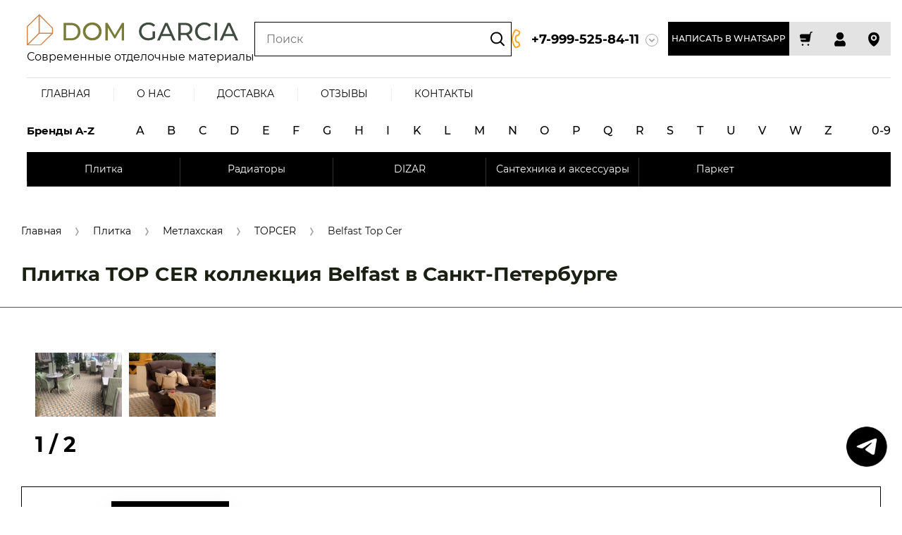

--- FILE ---
content_type: text/css
request_url: https://domgarcia.ru/t/images/__csspatch/4/patch.css
body_size: 5273
content:
html .shop2-product-amount button { text-shadow: rgb(0, 0, 0) 0px 1px 0px; }
html .shop2-product-amount button { color: rgb(255, 5, 5); }
html .shop2-product-amount button:hover { background-color: rgb(187, 47, 47); }
html .shop2-product-amount button:active { background-color: rgb(0, 0, 0); }
html .shop2-product-amount button:active { box-shadow: rgb(0, 0, 0) 0px 1px 1px 0px inset; }
html .shop2-product-actions dd { color: rgb(30, 97, 78); }
html .shop2-vendors .shop2-vendor { border-top-color: rgb(255, 255, 255); }
html .shop2-vendors .shop2-vendor { border-right-color: rgb(255, 255, 255); }
html .shop2-vendors .shop2-vendor { border-bottom-color: rgb(255, 255, 255); }
html .shop2-vendors .shop2-vendor { border-left-color: rgb(255, 255, 255); }
html .product-compare { border-top-color: rgb(0, 0, 0); }
html .amount-min { color: rgba(155, 155, 155, 0.46); }
html a { color: rgb(0, 0, 0); }
html a img { border-top-color: rgb(245, 166, 35); }
html a img { border-right-color: rgb(245, 166, 35); }
html a img { border-bottom-color: rgb(245, 166, 35); }
html a img { border-left-color: rgb(245, 166, 35); }
html .shop-product-btn { color: rgb(0, 0, 0); }
html .shop-product-btn { background-color: rgb(245, 166, 35); }
html .shop-product-btn { box-shadow: rgb(255, 255, 255) 0px 10px 25px; }
html .shop-product-btn:hover { background-color: rgb(245, 166, 35); }
html .shop-product-btn:active { color: rgb(255, 5, 5); }
html .shop-product-btn:active { background-color: rgb(255, 5, 5); }
html .shop-product-btn.buy::before { background-color: rgb(0, 0, 0); }
html body .product-compare.product-compare-added .compare_checkbox::before { background-image: url("./96cc79ec2809851c4da22b3759ad149c.svg"); }
html body .product-compare .compare_plus::before { background-image: url("./a025d952d5127affc685ad18da1e8bcd.svg"); }
html .gr-button-1 { background-color: rgb(0, 0, 0); }
html .gr-button-1 { box-shadow: rgba(155, 155, 155, 0.21) 0px 10px 25px; }
html .gr-button-1:hover { color: rgb(0, 0, 0); }
html .gr-button-1:hover { background-color: rgb(245, 166, 35); }
html .gr-button-1:active { background-color: rgb(74, 74, 74); }
html .gr-button-2 { color: rgb(0, 0, 0); }
html .gr-button-2 { box-shadow: rgb(0, 0, 0) 0px 0px 0px 1px inset; }
html .gr-button-2:hover { color: rgb(0, 0, 0); }
html .gr-button-2:hover { box-shadow: rgb(0, 0, 0) 0px 0px 0px 1px inset; }
html .gr-button-2:active { box-shadow: rgb(255, 255, 255) 0px 0px 0px 1px inset; }
html .gr-button-3 { color: rgb(0, 0, 0); }
html .gr-button-3 { background-color: rgb(245, 166, 35); }
html .gr-button-3 { box-shadow: rgb(255, 255, 255) 0px 10px 35px; }
html .gr-button-3:hover { background-color: rgb(245, 166, 35); }
html body .lSAction > a { background-color: rgb(0, 0, 0); }
html body .lSAction > a:hover { background-color: rgb(0, 0, 0); }
html a.shop2-btn { background-color: rgb(0, 0, 0); }
html .tpl-field button { background-color: rgb(0, 0, 0); }
html a.shop2-btn:hover { background-color: rgb(245, 166, 35); }
html .tpl-field button:hover { background-color: rgb(221, 144, 18); }
html .tpl-field input[type="text"] { box-shadow: rgba(78, 91, 71, 0.88) 0px 0px 0px 1px; }
html .shop-view.view-1 .shop-view__item { box-shadow: rgba(114, 138, 86, 0.56) 0px 0px 0px 1px inset; }
html .shop-view.view-1 .shop-view__item:hover { box-shadow: rgb(245, 166, 35) 0px 0px 0px 1px inset; }
@media (max-width: 767px) { html .shop-view.view-1 .shop-view__item.thumbs { background-image: url("./e28542a4f18b6b96a2fab09ae5c403e9.svg"); } }
html .shop-view.view-1 .shop-view__item.thumbs:hover { background-image: url("./c4af2eaa698a5e58bf78fd62e5ba9a47.svg"); }
html .shop-view.view-1 .shop-view__item.thumbs.active-view { background-image: url("./d02bb3099b904d0956829c48eef3cfbc.svg"); }
html .shop-view.view-1 .shop-view__item.simple { background-image: url("./11bee5cb21cdec4977171dec8a012815.svg"); }
@media (max-width: 767px) { html .shop-view.view-1 .shop-view__item.simple { background-image: url("./e37be71339513db3eea7c77035e7d1c1.svg"); } }
html .shop-view.view-1 .shop-view__item.simple:hover { background-image: url("./e37be71339513db3eea7c77035e7d1c1.svg"); }
html .shop-view.view-1 .shop-view__item.pricelist { background-image: url("./a709b31e9f16a8461ed9321ca39071c0.svg"); }
html .shop-view.view-1 .shop-view__item.pricelist:hover { background-image: url("./4addedae543f1e7c3bb853c33999a5c6.svg"); }
@media (max-width: 1260px) { html .sorting-panel-wrapper { border-bottom-color: rgb(0, 0, 0); } }
@media (max-width: 639px) { html .sorting-panel-wrapper { border-top-color: rgb(0, 0, 0); } }
@media (max-width: 639px) { html .sorting-panel-wrapper { border-bottom-color: rgb(0, 0, 0); } }
html .sorting-block .sorting-block__inner { box-shadow: rgba(78, 91, 71, 0.25) 0px 0px 0px 1px inset; }
@media (max-width: 639px) { html .shop-pagelist { border-bottom-color: rgb(245, 166, 35); } }
html .shop-pagelist__body { box-shadow: rgb(0, 0, 0) 0px 0px 0px 1px inset; }
html .shop-pagelist__body .page-num.active-num { color: rgb(0, 0, 0); }
html .shop-pagelist__body .page-num a { color: rgb(245, 166, 35); }
html .shop-pagelist__body .page-prev a { background-image: url("./68356a1f2c052c1ed3db506fd2fe210a.svg"); }
html .shop-pagelist__body .page-prev a { background-color: rgb(255, 255, 255); }
html .shop-pagelist__body .page-prev a:hover { color: rgb(0, 0, 0); }
html .shop-pagelist__body .page-prev a:hover { background-image: url("./bb9ae908e2d4994b0f9817182e00c812.svg"); }
html .shop-pagelist__body .page-prev a:active { background-image: url("./bb9ae908e2d4994b0f9817182e00c812.svg"); }
html .shop-pagelist__body .page-next a { color: rgb(255, 255, 255); }
html .shop-pagelist__body .page-next a { background-image: url("./8663923b2a1aa46f715a5aaa68381fe4.svg"); }
html .shop-pagelist__body .page-next a { background-color: rgb(255, 255, 255); }
html .shop-pagelist__body .page-next a:hover { background-image: url("./683ace67d85e9b2dc1e9d3b0eef99652.svg"); }
html .shop-pagelist__body .page-next a:hover { background-color: rgb(255, 255, 255); }
html .shop-pagelist__body .page-next a:active { background-color: rgb(255, 255, 255); }
html .search-form .input-from:hover .from_title { color: rgb(0, 0, 0); }
html .search-form .input-to:hover .to_title { color: rgb(0, 0, 0); }
html .search-form .input-from .from_title { color: rgb(0, 0, 0); }
html .search-form .input-to .to_title { color: rgb(0, 0, 0); }
html .search-form input:focus { color: rgb(0, 0, 0)!important; }
html .search-form input[type="text"] { color: rgb(0, 0, 0); }
html .search-form .gr-field-style select { color: rgb(0, 0, 0); }
html .search-form input[type="text"]:hover { color: rgb(0, 0, 0); }
html .search-form input[type="text"]:hover::-webkit-input-placeholder { color: rgb(0, 0, 0); }
html body .product-amount { box-shadow: rgb(0, 0, 0) 0px 0px 0px 1px inset; }
html body .product-amount .shop2-product-amount input { color: rgb(0, 0, 0); }
html body .product-amount .shop2-product-amount input:focus { color: rgb(0, 0, 0); }
html .shop2-product-params .param-item:nth-child(2n) { background-color: rgba(221, 144, 18, 0.15); }
html .shop2-product-params .param-title { color: rgb(0, 0, 0); }
html body .shop2-product-options .option-body a { border-bottom-color: rgb(245, 166, 35); }
html body .shop2-product-actions dl dt.gift-action + dd::before { background-color: rgb(255, 255, 255); }
html body .shop2-product-actions dl dd .name-action { color: rgb(0, 0, 0); }
html body .shop2-product-actions dl dd .desc-action { color: rgb(30, 97, 78); }
html .card-slider.horizontal .card-slider__image::before { background-image: linear-gradient(0deg, rgba(255, 255, 255, 0), rgba(255, 255, 255, 0)); }
html .kinds-block.collections_block { border-top-color: rgb(0, 0, 0); }
@media (max-width: 1260px) { html .kinds-block.collections_block .shop-product-btn::before { background-image: url("./a3dd61864bd70ded71469204f2a78c6a.svg"); } }
html .kinds-block .kinds-block__title { color: rgb(221, 144, 18); }
html .kinds-block .kind-item::before { box-shadow: rgb(255, 255, 255) 0px 0px 0px 1px inset; }
html .kinds-block .kind-image::before { background-image: linear-gradient(0deg, rgba(138, 128, 86, 0), rgba(0, 0, 0, 0)); }
html .kinds-block .quick-view-trigger { color: rgb(255, 255, 255); }
html .kinds-block .quick-view-trigger { background-color: rgb(0, 0, 0); }
html .kinds-block .quick-view-trigger { border-bottom-color: rgb(221, 144, 18); }
html .kinds-block .quick-view-trigger { border-left-color: rgb(221, 144, 18); }
html .kinds-block .quick-view-trigger { border-right-color: rgb(221, 144, 18); }
html .kinds-block .quick-view-trigger:hover { color: rgb(255, 255, 255); }
html .kinds-block .kind-additional::before { background-color: rgb(142, 126, 96); }
html .shop-product-data { box-shadow: rgb(227, 227, 227) 0px 0px 0px 1px inset; }
@media (max-width: 767px) { html .shop-product-data { border-top-color: rgb(255, 255, 255); } }
html .shop-product-data__nav { border-bottom-color: rgb(255, 255, 255); }
html .shop-product-data__nav li.r-tabs-state-active a { color: rgb(74, 74, 74); }
html .shop-product-data__nav li.r-tabs-state-active a::before { background-color: rgb(0, 0, 0); }
html .shop-product-data__nav li a { color: rgba(97, 175, 12, 0); }
@media (max-width: 767px) { html .shop-product-data__desc .desc-area { border-bottom-color: rgb(221, 144, 18); } }
html .product-list.thumbs .product-item::before { box-shadow: rgb(255, 255, 255) 0px 0px 0px 1px inset; }
html .product-list.thumbs .product-item:hover .gr-product-additional__options-btn { background-color: rgba(0, 0, 0, 0.82); }
html .product-list.thumbs .product-item .gr-product-image::before { background-image: linear-gradient(0deg, rgba(255, 255, 255, 0), rgba(227, 227, 227, 0)); }
html .product-list.thumbs .product-item .quick-view-trigger { color: rgb(255, 255, 255); }
html .product-list.thumbs .product-item .quick-view-trigger { background-color: rgba(119, 106, 106, 0.36); }
html .product-list.thumbs .product-item .quick-view-trigger { border-bottom-color: rgb(0, 0, 0); }
html .product-list.thumbs .product-item .quick-view-trigger { border-left-color: rgb(0, 0, 0); }
html .product-list.thumbs .product-item .quick-view-trigger { border-right-color: rgb(0, 0, 0); }
html .product-list.thumbs .product-item .quick-view-trigger:hover { color: rgb(255, 255, 255); }
html .product-list.thumbs .product-item .gr-product-name a:hover { border-bottom-color: rgb(245, 166, 35); }
html .product-list.thumbs .product-item .gr-product-popup .shop2-product-options .option-body a { color: rgba(65, 117, 5, 0.82); }
html .product-list.thumbs .product-item .product-amount .shop2-product-amount { box-shadow: rgb(0, 0, 0) 0px 0px 0px 1px inset; }
@media (max-width: 1260px) { html .product-list.thumbs .product-item .shop-product-btn::before { background-image: url("./0ec72c035ec12a83922fff20982dd439.svg"); } }
html .product-list.thumbs .product-item .gr-product-additional { background-color: rgba(65, 117, 5, 0.27); }
html .product-list.thumbs .product-item .gr-product-additional::before { background-color: rgb(255, 255, 255); }
html .product-list.thumbs .product-item .gr-product-additional__options-btn { color: rgb(255, 255, 255); }
html .product-list.thumbs .product-item .gr-product-additional__options-btn { border-right-color: rgb(255, 255, 255); }
html .product-list.thumbs .product-item .gr-product-additional__options-btn:hover { color: rgb(255, 255, 255); }
html .product-list.thumbs .product-item .gr-product-additional__amount .gr-has-amount { color: rgba(255, 255, 255, 0); }
html .product-list.thumbs .product-item .gr-product-additional__amount .gr-has-amount.pre_order span::before { background-color: rgb(255, 255, 255); }
html .product-list.thumbs .product-item .gr-product-additional__amount .gr-has-amount span::before { background-color: rgb(253, 253, 253); }
html .product-list.simple .product-item { box-shadow: rgb(245, 166, 35) 0px -1px 0px inset; }
html .product-list.simple .product-item .gr-product-image::before { background-image: linear-gradient(0deg, rgba(0, 0, 0, 0), rgba(255, 255, 255, 0.02)); }
html .product-list.simple .product-item .quick-view-trigger:hover { color: rgb(245, 166, 35); }
html .product-list.simple .product-item .gr-rating-block .product-article { color: rgb(0, 0, 0); }
html .product-list.simple .product-item .gr-rating-block .product-article span { color: rgb(0, 0, 0); }
html .product-list.simple .product-item .gr-options-show-btn.opened span { color: rgb(245, 166, 35); }
html .product-list.simple .product-item .gr-options-show-btn > span { color: rgb(245, 166, 35); }
html .product-list.simple .product-item .gr-options-show-btn > span:hover span { border-bottom-color: rgb(245, 166, 35); }
html .product-list.simple .product-item .shop2-product-options .option-body a { color: rgb(245, 166, 35); }
html .product-list.simple .product-item .gr-has-amount { color: rgb(255, 255, 255); }
html .product-list.simple .product-item .gr-has-amount span::before { background-color: rgb(255, 255, 255); }
@media (max-width: 639px) { html .product-list.simple .product-item .shop-product-btn::before { background-image: url("./a3dd61864bd70ded71469204f2a78c6a.svg"); } }
html .product-list.list .product-item { box-shadow: rgba(65, 117, 5, 0.82) 0px -1px 0px inset; }
html .product-list.list .product-item .gr-rating-block .product-article { color: rgb(208, 2, 27); }
html .product-list.list .product-item .gr-options-show-btn.opened span { color: rgb(245, 166, 35); }
html .product-list.list .product-item .gr-options-show-btn > span { color: rgb(245, 166, 35); }
html .product-list.list .product-item .gr-options-show-btn > span::before { box-shadow: rgb(245, 166, 35) 0px 0px 0px 1px inset; }
html .product-list.list .product-item .shop2-product-options .option-body a { color: rgb(245, 166, 35); }
html .product-list.list .product-item .gr-has-amount { color: rgba(19, 18, 18, 0); }
html .product-list.list .product-item .gr-has-amount span::before { background-color: rgb(65, 117, 5); }
html .card-page .card-top .shop2-product-navigation a { color: rgb(0, 0, 0); }
html .card-page .card-top .shop2-product-navigation a::before { box-shadow: rgb(0, 0, 0) 0px 0px 0px 1px inset; }
html .card-page .card-top .card-top-btns__pluso-btn { box-shadow: rgb(255, 255, 255) 0px 0px 0px 1px inset; }
html .card-page .card-top .card-top-btns__pluso-btn { background-image: url("./830b6a374a02289a57f4e05ffc564c80.svg"); }
html .card-page .card-top .card-top-btns__pluso-btn:hover { background-image: url("./c3280f2c2456b08f8b9daf2c46de5c36.svg"); }
html .card-page .card-top .card-top-btns__pluso-btn:hover { background-color: rgb(245, 166, 35); }
html .card-page .card-top .card-top-btns .product-compare .compare_plus { box-shadow: rgb(0, 0, 0) 0px 0px 0px 1px inset; }
html .card-page .shop2-product__left .gr-vendor-name a { color: rgb(221, 144, 18); }
html .card-page .shop2-product__left .gr-vendor-name a:hover { border-bottom-color: rgb(245, 166, 35); }
html .card-page .shop2-product__left .shop2-product-options .option-item { border-bottom-color: rgb(0, 0, 0); }
html .card-page .shop2-product__left .shop2-product-options .option-title { color: rgba(42, 46, 41, 0.88); }
html .card-page .form-additional__body { background-color: rgb(255, 255, 255); }
html .card-page .form-additional__amount .product-amount .shop2-product-amount { box-shadow: rgb(74, 74, 74) 0px 0px 0px 1px inset; }
html .card-page .form-additional__amount .gr-has-amount { color: rgba(19, 18, 18, 0); }
html .card-page .form-additional__amount .gr-has-amount.pre_order span::before { background-color: rgba(14, 171, 77, 0); }
html .card-page .form-additional__amount .gr-has-amount span::before { background-color: rgba(27, 212, 201, 0); }
html .card-page .form-additional .shop2-product-article { color: rgb(0, 0, 0); }
html .card-page .form-additional .shop2-product-article span { color: rgb(0, 0, 0); }
html .main-blocks .main-text__title { color: rgb(245, 166, 35); }
html body { color: rgb(0, 0, 0); }
html h1 { color: rgb(27, 32, 21); }
html .site-path { color: rgb(19, 18, 18); }
html .site-path a { color: rgb(0, 0, 0); }
html .site-path a:hover { color: rgb(178, 117, 17); }
html .site.inner_page .site__wrapper .site-folders { background-color: rgb(255, 255, 255); }
html .site.inner_page .site-header { box-shadow: rgba(78, 91, 71, 0.88) 0px 1px 0px; }
html .compact-panel__search:hover { background-color: rgb(0, 0, 0); }
html .compact-panel__burger:hover { background-color: rgba(65, 117, 5, 0.82); }
html .compact-panel__filter:hover { background-color: rgb(245, 166, 35); }
html .compact-panel__filter::before { background-image: url("./2a2b87419642dd4ea0e6d6ce59fa326f.svg"); }
html .burger-block__title { color: rgb(65, 117, 5); }
html .left-panel .search-block__input { color: rgb(0, 0, 0); }
html .left-panel .left-folders__title { color: rgb(114, 138, 86); }
html .left-panel .left-folders .panel-folders li a { color: rgb(0, 0, 0); }
html .left-panel .left-folders .panel-folders li a:hover { color: rgb(245, 166, 35); }
html .site-header__right .compare-block__amount { background-color: rgb(245, 166, 35); }
html .site-header .site-info__desc { color: rgb(0, 0, 0); }
html .site-header .menu-popup-btn { color: rgb(245, 166, 35); }
html .site-header .menu-popup-btn::before { box-shadow: rgb(0, 0, 0) 0px 0px 0px 1px inset; }
html .site-header .menu-popup-btn::before { background-image: url("./8dd33760b6ded06ddd2c3af915f38fe8.svg"); }
html .site-header .menu-popup-btn.opened::before { background-image: url("./5d2847e7df82d6e4027ef4c62af06085.svg"); }
html .site-header .phones-block__top::before { background-image: url("./b8c3b2f8a87c58e2ab971c4a99cd45ec.svg"); }
html .site-header .phones-block__subtitle { color: rgb(0, 0, 0); }
html .site-header .phones-block__number a { color: rgb(0, 0, 0); }
html .site-header .cabinet-block__btn { color: rgb(255, 255, 255); }
html .site-header .cabinet-block__btn:hover { color: rgb(255, 255, 255); }
html .site-header .cabinet-block__btn:hover::before { background-image: url("./a840681da2e701eee68393a13329659f.svg"); }
html .site-header .cabinet-block__btn::before { background-image: url("./a840681da2e701eee68393a13329659f.svg"); }
html .site-header .cart-block__amount { background-color: rgb(255, 5, 5); }
html .site-header .top-menu > li.flexMenu-viewMore > ul li a { color: rgb(0, 0, 0); }
html .site-header .top-menu > li > a { color: rgb(0, 0, 0); }
html .site-header .top-menu > li > a:hover { color: rgb(245, 166, 35); }
html .site-header .desktop-menu::before { background-color: rgb(255, 255, 255); }
html .site-header .desktop-menu > li > a { color: rgb(0, 0, 0); }
html .site-main__top { box-shadow: rgb(78, 91, 71) 0px 1px 0px; }
html .inner-folders__list li a { border-bottom-color: rgb(0, 0, 0); }
html .inner-folders__list li a:hover { border-bottom-color: rgb(0, 0, 0); }
html .site-folders { background-color: rgb(255, 255, 255); }
html .site-folders__item::before { background-image: linear-gradient(0deg, rgba(255, 255, 255, 0), rgba(255, 255, 255, 0)); }
html .site-folders__item::after { background-image: linear-gradient(0deg, rgba(255, 255, 255, 0), rgba(0, 0, 0, 0)); }
html .advantages__btn a { box-shadow: rgb(255, 255, 255) 0px 0px 0px 1px inset; }
html .vendors-block__btn { border-top-color: rgb(0, 0, 0); }
html .vendors-block__btn { border-bottom-color: rgb(0, 0, 0); }
html .vendors-block__btn span { color: rgb(0, 0, 0); }
html .vendors-block__btn span:hover::before { background-image: url("./9ef1ab873ce35178175df4b8a8c63c26.svg"); }
html .vendors-block__btn span::before { box-shadow: rgb(0, 0, 0) 0px 0px 0px 1px inset; }
html .vendors-block__btn span::before { background-image: url("./2a5ca763d3bde38a8ba331af63e4ecb1.svg"); }
html .actions-block__flag { background-color: rgb(4, 32, 15); }
html .reviews-block__header { color: rgb(245, 166, 35); }
html .reviews-block__btn a { color: rgb(221, 144, 18); }
html .reviews-block__btn a::before { box-shadow: rgb(221, 144, 18) 0px 0px 0px 1px inset; }
html .reviews-block__text { color: rgb(0, 0, 0); }
html .help-block { background-color: rgba(245, 166, 35, 0); }
html .help-block__title { color: rgb(0, 0, 0); }
html .site-footer__inner { background-color: rgb(245, 166, 35); }
html .site-footer .footer-top .footer-menu__title { color: rgb(0, 0, 0); }
html .site-footer .footer-top .footer-menu .bottom-menu > li > a { color: rgb(0, 0, 0); }
html .product-quick-view .card-page .shop2-product .gr-vendor-name a { color: rgb(245, 166, 35); }
html .fixed-cart-panel { background-color: rgba(65, 117, 5, 0.19); }
html .fixed-cart-panel { box-shadow: rgba(65, 117, 5, 0) 0px 10px 18px; }
html .left-folders.left_folders_upd li.has > a ins::before { background-image: url("./0f98ab930683c26e0795bab80bc519bb.svg"); }
html .left-panel { box-shadow: rgb(0, 0, 0) 1px 0px 0px 0px; }
html .compact-panel { box-shadow: rgb(0, 0, 0) 1px 0px 0px 0px; }
html .inner-folders .inner-folders__list li { background-color: rgb(227, 227, 227); }
html .inner-folders .inner-folders__list li:hover { background-color: rgb(255, 255, 255); }
html #toTop { border-top-color: rgb(245, 166, 35); }
html #toTop { border-right-color: rgb(245, 166, 35); }
html #toTop { border-bottom-color: rgb(245, 166, 35); }
html #toTop { border-left-color: rgb(245, 166, 35); }
html #toTop { background-color: rgb(0, 0, 0); }
html #toTop { color: rgb(255, 255, 255); }
html .price-request { background-color: rgb(255, 255, 255); }
html .price-request { color: rgb(0, 0, 0); }
html .price-request:hover { background-color: rgb(245, 166, 35); }
html .footer_search { border-top-color: rgb(155, 155, 155); }
html .footer_search { border-right-color: rgb(155, 155, 155); }
html .footer_search { border-bottom-color: rgb(155, 155, 155); }
html .footer_search { border-left-color: rgb(155, 155, 155); }
html .footer_search { background-color: rgb(255, 255, 255); }
html .inner-folders__list li.img_kat a span { background-color: rgb(227, 227, 227); }
html .inner-folders__list li.img_kat:hover a span { background-color: rgb(227, 148, 18); }
html .site-header-brands { background-color: rgba(247, 245, 243, 0); }
html .site-header-brands.active { box-shadow: rgba(255, 255, 255, 0.97) 0px 70px 0px 10000px; }
html .top-brands-container { background-color: rgba(255, 255, 255, 0); }
html .top-brands-container { box-shadow: rgb(0, 0, 0) 0px 1px 0px inset; }
html .top-brands-container ul li a { color: rgb(0, 0, 0); }
@media (min-width: 1261px) { html .site-header .menu-popup-btn::before { border-top-color: rgb(221, 144, 18); } }
@media (min-width: 1261px) { html .site-header .menu-popup-btn::before { border-right-color: rgb(221, 144, 18); } }
@media (min-width: 1261px) { html .site-header .menu-popup-btn::before { border-bottom-color: rgb(221, 144, 18); } }
@media (min-width: 1261px) { html .site-header .menu-popup-btn::before { border-left-color: rgb(221, 144, 18); } }
@media (min-width: 1261px) { html .site-header .menu-popup-btn.opened { color: rgb(221, 144, 18); } }
@media (min-width: 1261px) { html .site-header .menu-popup-btn:hover { color: rgba(114, 138, 86, 0.9); } }
@media (min-width: 1261px) { html .site-header .menu-popup-btn:hover::before { border-top-color: rgb(255, 255, 255); } }
@media (min-width: 1261px) { html .site-header .menu-popup-btn:hover::before { border-right-color: rgb(255, 255, 255); } }
@media (min-width: 1261px) { html .site-header .menu-popup-btn:hover::before { border-bottom-color: rgb(255, 255, 255); } }
@media (min-width: 1261px) { html .site-header .menu-popup-btn:hover::before { border-left-color: rgb(255, 255, 255); } }
@media (min-width: 1261px) { html header .site-header__right .help-block__btn1:hover { background-color: rgb(245, 166, 35); } }
@media (min-width: 1261px) { html:root .compact-panel__search:hover { background-color: rgb(245, 166, 35); } }
@media (min-width: 1261px) { html:root .compact-panel__search:active { background-color: rgb(0, 0, 0); } }
@media (min-width: 1261px) { html header.site-header .site-header__right .phones-block:hover .phones-block__number a { color: rgb(245, 166, 35); } }
@media (min-width: 1261px) { html header.site-header .site-header__right .phones-block:hover .phones-block__top::before { background-image: url("./eec1d146b9bc9ee906c0401afaa58993.svg"); } }
@media (min-width: 1261px) { html:root .compact-panel__burger:hover { background-color: rgb(245, 166, 35); } }
@media (min-width: 1261px) { html:root .compact-panel__burger:active { background-color: rgb(245, 166, 35); } }
@media (min-width: 1261px) { html:root .compact-panel__filter:hover { background-color: rgb(245, 166, 35); } }
@media (min-width: 1261px) { html:root .left-panel .left-folders__title.active { color: rgb(227, 155, 32); } }
html .compact-panel__body .compare-block { background-image: url("./e4006475b10de4bf43822f5e0b5d36d4.svg"); }
html .compact-panel__body .compare-block:hover { background-image: url("./17f661842a5dec759fc82bcd727eea27.svg"); }
html .compact-panel__body .compare-block:hover { background-color: rgb(245, 166, 35); }
html .compact-panel__body .compare-block__amount { background-color: rgb(208, 2, 27); }
html .compact-panel__body .fixed-cart-block { background-image: url("./1873b86635b936e96de5fc462c91049f.svg"); }
html .compact-panel__body .fixed-cart-block:hover { background-color: rgb(245, 166, 35); }
html .folders-page__left.opened + .folders-page__right .product-list.thumbs .product-item .gr-product-additional__options-btn { background-color: rgb(245, 166, 35); }
html .folders-page__left.opened + .folders-page__right .product-list.thumbs .product-item .gr-product-additional__options-btn { border-top-color: rgb(255, 255, 255); }
html .folders-page__left.opened + .folders-page__right .product-list.thumbs .product-item .gr-product-additional__options-btn { border-right-color: rgb(255, 255, 255); }
html .folders-page__left.opened + .folders-page__right .product-list.thumbs .product-item .gr-product-additional__options-btn { border-bottom-color: rgb(255, 255, 255); }
html .folders-page__left.opened + .folders-page__right .product-list.thumbs .product-item .gr-product-additional__options-btn { border-left-color: rgb(255, 255, 255); }
html .folders-page__left.opened + .folders-page__right .product-list.thumbs .product-item .gr-product-additional__options-btn { box-shadow: rgba(255, 255, 255, 0) 0px 0px 15px; }
html:root .product-list.thumbs .product-item:hover::before { box-shadow: rgb(155, 155, 155) 0px 0px 0px 1px inset; }
html .kinds-block .kind-item:hover::before { box-shadow: rgba(114, 138, 86, 0.9) 0px 0px 0px 1px inset; }
html .kinds-block .kind-item .kind-additional { background-color: rgba(0, 0, 0, 0.37); }
html:root .product-list.thumbs .product-item .gr-product-additional .gr-product-additional__options-btn { color: rgb(255, 255, 255); }
html:root .product-list.thumbs .product-item .shop-product-btn { background-color: rgb(255, 255, 255); }
html .kinds-block .kind-item .shop-product-btn { background-color: rgb(255, 255, 255); }
html:root .product-list.thumbs .product-item .shop-product-btn:hover { background-color: rgb(0, 0, 0); }
html .kinds-block .kind-item .shop-product-btn:hover { background-color: rgb(0, 0, 0); }
html:root .product-list.thumbs .product-item .shop-product-btn:active { color: rgb(0, 0, 0); }
html:root .product-list.thumbs .product-item .gr-product-additional { background-color: rgb(227, 227, 227); }
html:root .product-list.thumbs .product-item .gr-product-additional:hover { background-color: rgb(0, 0, 0); }
html .main-blocks .main-text__title::after { background-color: rgb(245, 166, 35); }
html .card-page .form-additional .shop-product-btn { background-color: rgb(245, 166, 35); }
html .card-page .form-additional .shop-product-btn:hover { background-color: rgb(245, 166, 35); }
html .popup_add_item__to-cart a { background-color: rgb(0, 0, 0); }
html .popup_add_item__to-cart a:hover { background-color: rgb(245, 166, 35); }
html .popup_add_item .compare-bt a { background-color: rgb(0, 0, 0); }
html .shop2-step-title a:hover { color: rgb(245, 166, 35); }
html .shop2-step-title a.active { color: rgb(245, 166, 35); }
html .shop2-step-title a:hover::after { color: rgb(221, 144, 18); }
html .shop2-step-title a.active::after { color: rgb(221, 144, 18); }
html .remodal .tpl-anketa .tpl-field-button button { background-color: rgb(0, 0, 0); }
html:root .card-page .card-top .card-top-btns .product-compare .compare_plus { background-color: rgb(245, 166, 35); }
html:root .card-page .card-top .card-top-btns .product-compare .compare_plus::before { background-image: url("./7907d3896571563a8b7067be174d06c5.svg"); }
html .g-page-article .g-article-nav a { color: rgb(0, 0, 0); }
html .g-article__name { color: rgb(0, 0, 0); }
html .fold_slider_wrap { background-color: rgb(255, 255, 255); }
html .shop-product-btn.buy::before { background-image: url("./9e6b9a14106711353aa1bbb181a3d7ff.svg"); }
html .inner-folders .inner-folders__list li { border-top-color: rgb(0, 0, 0); }
html .inner-folders .inner-folders__list li { border-right-color: rgb(0, 0, 0); }
html .inner-folders .inner-folders__list li { border-bottom-color: rgb(0, 0, 0); }
html .inner-folders .inner-folders__list li { border-left-color: rgb(0, 0, 0); }
html body .shop2-product-actions dl dt.gift-action + dd::before { background-image: url("./2fd5eca467f69d20745f4392bbe4cc76.svg"); }

--- FILE ---
content_type: text/css
request_url: https://domgarcia.ru/t/v2824/images/js/site.addons.css?s=12345
body_size: 2281
content:
.img_kat { position: relative;}
.inner-folders__list li a { font-size: 20px; color: #000000; font-weight: normal; padding: 5px;}
.inner-folders__list li.img_kat a { line-height: 0; font-size: 0; text-align: center; padding: 0;}
.inner-folders__list li.img_kat a span { font-size: 20px; color: #000000; text-align: center; padding: 13px; position: absolute; bottom: 20px; left: 20px; right: 20px; background: #fff; top: auto; font-weight: normal; line-height: 1;}
.inner-folders .inner-folders__list li { min-width: 404px; width: 23.2%;}
.inner-folders .inner-folders__list li.img_kat { padding: 0;}
.inner-folders .inner-folders__list { align-items: flex-start; text-align: center;}
.inner-folders__list li.img_kat:hover a span { background: rgb(245, 166, 35);}
@media screen and (max-width: 1440px) {
	.inner-folders .inner-folders__list li { min-width: 170px; width: 22.5%;}	
}
@media screen and (max-width: 1280px) {
	.inner-folders .inner-folders__list li { margin-left: 12px; margin-right: 12px;}
}
@media screen and (max-width: 1024px) {
	.inner-folders .inner-folders__list li { width: 21.9%;}	
	.inner-folders .inner-folders__list { justify-content: space-between;}
	.inner-folders__list { margin-right: -20px;}
	.inner-folders__list li a,
	.inner-folders__list li.img_kat a span { font-size: 14px;}
}
@media screen and (max-width: 768px) {
	.inner-folders .inner-folders__list li { width: 28.9%;}
}
@media screen and (max-width: 480px) {
	.inner-folders { display: block;}
	.inner-folders .inner-folders__list li { width: 47.9%; margin: 4px;}
	.inner-folders__list { margin-left: -4px; margin-right: -4px;}
}

@media screen and (max-width: 420px) {
	.inner-folders { display: block;}
	.inner-folders .inner-folders__list li { width: 47.5%; margin: 4px; min-width: 100px;}
	.inner-folders__list { margin-left: -4px; margin-right: -4px;}
	.inner-folders__list li.img_kat a span { left: 10px; right: 10px; bottom: 10px;}
}
@media screen and (max-width: 320px) {
	.inner-folders .inner-folders__list li { width: 47%;}
}
.site-header-brands {
  position: relative;
/*  z-index: 11;*/
  z-index: 1;
  background: #fff;
  transition: all .18s linear;
}
.top-brands {
  position: relative;
  display: flex;
  justify-content: space-between;
}

.top-brands .top-brands-select {
  position: relative;
  margin-right: 10px;
  min-width: 114px;
}

.top-brands .top-brands-select__selected {
  position: relative;
  cursor: pointer;
  font-size: 15px;
  line-height: 60px;
  padding-right: 26px;
  transition: all .18s linear;
  font-weight: 700;
  color: rgb(0, 0, 0);
}
.top-brands > li.top-brands-lat {
  display: flex;
}

.site-header-brands {
 position:relative;
 z-index:11;
 background:#ffffff;
 transition:all .18s linear
}
.site-header-brands.block_padding { padding-left: 20px; padding-right: 20px;}
.site-header-brands.active,
.site-header-brands.select_opened {
 box-shadow:0 70px 0 10000px rgba(0, 0, 0, .35);
}
.top-brands-container {
 position:absolute;
 top:100%;
 left:0;
 right:0;
 min-height:170px;
 font-size:0;
 background:#ffffff;
 box-shadow:inset 0 1px 0 rgba(0, 0, 0, .08);
 display:none
}
.top-brands-container.active {
 display:block
}
.top-brands-container__body {
 position:relative
}
.top-brands-container .top-brands-name {
 position:absolute;
 top:0;
 left:0;
 width:220px;
 text-align:left;
 padding:20px 0 0;
 z-index:3;
 line-height:120px;
 font-size:120px;
 pointer-events:none;
 font-weight:700;
 color:rgba(0, 0, 0, .1);
}
.top-brands-container .top-brands-name.top_brands_name_dec {
 font-size:80px
}
.top-brands-container ul {
 margin:0;
 font-size:0;
 text-align:left;
 padding:38px 30px 40px 220px
}
.top-brands-container ul li {
 display:inline-block;
 vertical-align:top;
 width:20%
}
.top-brands-container ul li a {
 padding:7px 20px;
 font-size:15px;
 line-height:1.04;
 display:inline-block;
 vertical-align:top;
 text-decoration:none;
 font-weight:400;
 color:rgba(75, 78, 84, .6);
 transition:all .18s linear
}
.top-brands-container ul li a:hover {
 color:#FF3232;
}
.top-brands {
 position:relative;
 display:flex;
 justify-content:space-between
}
.top-brands .top-brands-name,
.top-brands>li.top-brands-cyr {
 display:none
}
.top-brands .top-brands-select {
 position:relative;
 margin-right:10px;
 min-width:114px
}
.top-brands .top-brands-select__selected {
 position:relative;
 cursor:pointer;
 font-size:15px;
 line-height:60px;
 padding-right:26px;
 transition:all .18s linear;
 font-family:var(rgba(0, 0, 0, .1););
 color:#000000
}
.top-brands .top-brands-select__selected:hover {
 color:#000;
 text-decoration: underline;
}
.top-brands .top-brands-select__selected i {
 position:absolute;
 top:50%;
 right:0;
 line-height:1;
 transform:translateY(-50%)
}
.top-brands .top-brands-select__selected svg {
 width:20px;
 height:20px;
 transition:all .18s linear;
 fill:#000000;
}
.top-brands .top-brands-select__popup {
 position:absolute;
 top:100%;
 left:-30px;
 width:200px;
 z-index:4;
 padding:15px 0;
 opacity:0;
 visibility:hidden;
 transition:all .18s linear;
 background:#ffffff;
 box-shadow:0 4px 8px rgba(0, 0, 0, 0.15);
 border-radius:5px;
}
.top-brands .top-brands-select__popup.opened {
 opacity:1;
 visibility:visible
}
.top-brands .top-brands-select__item {
 cursor:pointer;
 padding:7px 30px;
 font-size:15px;
 line-height:1.1;
 transition:all .18s linear;
 font-weight:500;
 color:#4B4E54;
}
.top-brands .top-brands-select__item:hover {
 color:#fff;
}
.top-brands>li.top-brands-lat {
 display:flex
}
.top-brands>li.top-brands-dec {
 order:1000;
 width:60px;
 text-align:right
}
.top-brands>li.top-brands-dec a {
 padding-right:0
}
.top-brands>li a {
 display:block;
 text-decoration:none;
 padding:0 10px;
 font-size:16px;
 line-height:60px;
 font-weight:500;
 color:#000000;
 transition:all .18s linear
}
.top-brands>li a.active,
.top-brands>li a:hover {
 color:#000;
 text-decoration: underline;
}
.site-header .top-brands > li ul {
  display: none;
}
@media screen and (max-width: 1260px) {
	.site-header2,
	.top-brands-select { display: none;}
	.burger-block { position: static;}
	.burger-block .top-brands {
		display: block;
	  padding: 25px 30px 30px;
	  -webkit-column-count: 2;
	  -moz-column-count: 2;
	  column-count: 2;
	  column-gap: 0;
	}
	.burger-block .top-brands > li > a {
	  vertical-align: top;
	  display: inline-block;
	  text-decoration: none;
	  line-height: 1;
	  font-size: 22px;
	  padding: 0 10px 8px 0;
	  transition: all .18s linear;
	}
	.top-brands > li.top-brands-lat {
	  display: block;
	}
	.burger-block .top-brands > li ul li a {
	  padding: 5px 0;
	  font-size: 13px;
	  vertical-align: top;
	  display: inline-block;
	  text-decoration: none; 
	  line-height: 23px;
	  transition: all .18s linear;
	}
	.burger-block .top-brands > li {
	  -webkit-column-break-inside: avoid;
	  break-inside: avoid;
	  margin-bottom: 15px;
	  padding-right: 15px;
	}
	.top-brands > li { max-width: 158px;}
}

.gr-vendors-group {
 position:relative;
 overflow:hidden;
 font-size:0;
 line-height:1.6;
 margin:20px 0;
 padding:20px 0 20px 118px;
 border-radius:5px;
 border:1px solid rgba(0, 0, 0, .08);
}
.remodal,
.shop2-compare-page {
 border-radius: 8px;
}
.gr-vendors-group li {
 font-size:15px;
 width:25%;
 display: inline-block;
 margin:0;
 padding-right:10px
}
.gr-vendors-group li:first-child {
 position:absolute;
 top:50%;
 left:0;
 color: #000000;
 font-size:26px;
 text-transform:uppercase;
 width:118px;
 padding:0 0 0 30px;
 transform:translateY(-50%)
}
.gr-vendors-group li a {
 color: #0470C4;
 text-decoration:none;
 transition:all .18s linear;
 border-bottom:1px solid transparent
}
.gr-vendors-group li a:hover {
 border-bottom-color:rgba(4, 112, 196, .5);
}
.shop2-vendor-folders-header {
 margin:0;
 padding:0 0 15px;
 font-size:22px;
 line-height:1.1;
 color:#000000;
}
.shop2-vendor-folders {
 margin:0 0 20px -8px;
 padding:0;
 list-style:none
}
.shop2-vendor-folders li {
 margin:0 8px 10px
}
.top-brands-dec>a,
.top-brands-lat>a { pointer-events: none;}


body .site-header__inner {
    position: relative;
    z-index: 12;
}
.site-header__inner .working-hours {
    max-width: 190px;
    margin: 0 auto;
}

--- FILE ---
content_type: text/javascript
request_url: https://counter.megagroup.ru/788b69fa813824b33038cbd08f331c1b.js?r=&s=1280*720*24&u=https%3A%2F%2Fdomgarcia.ru%2Fshop%2Ffolder%2Fbelfast-1&t=%D0%9F%D0%BB%D0%B8%D1%82%D0%BA%D0%B0%20TOP%20CER%20Belfast%20%D0%BA%D1%83%D0%BF%D0%B8%D1%82%D1%8C%20%D0%B2%20%D0%A1%D0%9F%D0%91&fv=0,0&en=1&rld=0&fr=0&callback=_sntnl1768924380217&1768924380217
body_size: 85
content:
//:1
_sntnl1768924380217({date:"Tue, 20 Jan 2026 15:53:00 GMT", res:"1"})

--- FILE ---
content_type: application/javascript
request_url: https://domgarcia.ru/t/v2824/images/js/folder_slider.js
body_size: 483
content:
$(function(){
	
	$('.fold_slider_wrap_top').slick({
		slidesToShow: 1,
		slidesToScroll: 1,
		arrows: true,
		fade: true,
		adaptiveHeight: true,
		asNavFor: '.fold_slider_wrap_middle'
	});
	
	$('.fold_slider_wrap_middle').slick({
		slidesToShow: 9,
		slidesToScroll: 1,
		infinite: false,
		asNavFor: '.fold_slider_wrap_top',
		dots: false,
		arrows: false,
		focusOnSelect: true,
		responsive: [
		    {
		      breakpoint: 1024,
		      settings: {
		        slidesToShow: 5,
		        slidesToScroll: 5,
		        infinite: true,
		        dots: true
		      }
		    },
		    {
		      breakpoint: 600,
		      settings: {
		        slidesToShow: 3,
		        slidesToScroll: 3
		      }
		    },
		    {
		      breakpoint: 480,
		      settings: {
		        slidesToShow: 2,
		        slidesToScroll: 2
		      }
		    }
		]
	});
	
	let BlNameAct = $('.fold_slider_wrap_top .slick-slide.slick-current').find('.items').data('block-name'),
		BlCountAct = $('.fold_slider_wrap_top .slick-slide.slick-current').find('.items').data('block-count'),
		BlCountLast = $('.fold_slider_wrap_middle .slick-slide:last-child').data('slick-index'),
		BlCountLastIndex = BlCountLast + 1;
		
	$('.fold_slider_wrap_bot').find('.name_block').html(BlNameAct);
	$('.fold_slider_wrap_bot').find('.count_block span.act').html(BlCountAct);
	$('.fold_slider_wrap_bot').find('.count_block span.last').html(BlCountLastIndex);
	
	$('.fold_slider_wrap_middle').on('afterChange', function(event, slick, currentSlide, nextSlide){
		
    	let BlNameAct = $('.fold_slider_wrap_top .slick-slide.slick-current').find('.items').data('block-name'),
    		BlCountAct = $('.fold_slider_wrap_top .slick-slide.slick-current').find('.items').data('block-count');
    		
    	$('.fold_slider_wrap_bot').find('.name_block').html(BlNameAct);
    	$('.fold_slider_wrap_bot').find('.count_block span.act').html(BlCountAct);
    	
	});
	
})

--- FILE ---
content_type: image/svg+xml
request_url: https://domgarcia.ru/t/images/__csspatch/4/11bee5cb21cdec4977171dec8a012815.svg
body_size: 232
content:
<?xml version="1.0" encoding="utf-8"?>
<svg version="1.1" baseProfile="full" xmlns="http://www.w3.org/2000/svg" xmlns:xlink="http://www.w3.org/1999/xlink" xmlns:ev="http://www.w3.org/2001/xml-events" xml:space="preserve" x="0px" y="0px" width="16px" height="16px"  viewBox="0 0 16px 16px" preserveAspectRatio="none" shape-rendering="geometricPrecision">"<path xmlns="http://www.w3.org/2000/svg" opacity="0.08" fill-rule="evenodd" clip-rule="evenodd" d="M16 0H0V7H16V0ZM16 9H0V16H16V9Z" fill="rgb(245, 166, 35)"/></svg>

--- FILE ---
content_type: image/svg+xml
request_url: https://domgarcia.ru/thumb/2/8mPvwpzLcysAW5tVAGSQZw/40c40/d/fgs16_pinterest_dark_rounded.svg
body_size: 1179
content:
<?xml version="1.0" encoding="UTF-8"?>
<svg width="60px" height="60px" viewBox="0 0 60 60" version="1.1" xmlns="http://www.w3.org/2000/svg" xmlns:xlink="http://www.w3.org/1999/xlink">
    <!-- Generator: Sketch 52.4 (67378) - http://www.bohemiancoding.com/sketch -->
    <title>Pinterest–dark–rounded</title>
    <desc>Created with Sketch.</desc>
    <g id="Page-1" stroke="none" stroke-width="1" fill="none" fill-rule="evenodd">
        <g id="soc_rounded" transform="translate(-580.000000, -800.000000)">
            <g id="dark_theme" transform="translate(0.000000, 620.000000)">
                <g id="Dark" transform="translate(80.000000, 80.000000)">
                    <g id="Pinterest–dark–rounded" transform="translate(500.000000, 100.000000)">
                        <rect id="Rectangle" fill="#333333" x="0" y="0" width="60" height="60" rx="6"></rect>
                        <path d="M30,7 C17.297128,7 7,17.2944096 7,30 C7,39.7425836 13.0619312,48.066186 21.6165938,51.4179175 C21.4154355,49.5993381 21.2360241,46.8075878 21.6981444,44.817752 C22.1140527,43.0236379 24.3947524,33.3870701 24.3947524,33.3870701 C24.3947524,33.3870701 23.7070086,32.0088642 23.7070086,29.9728165 C23.7070086,26.7733128 25.5582082,24.3865973 27.8688098,24.3865973 C29.8287436,24.3865973 30.7774495,25.8599456 30.7774495,27.6268763 C30.7774495,29.6004018 29.5215696,32.5498168 28.8718828,35.2844817 C28.3309302,37.5760548 30.0217468,39.4408462 32.2779813,39.4408462 C36.366387,39.4408462 39.5088051,35.1295355 39.5088051,28.9072214 C39.5088051,23.3998345 35.5535989,19.5506441 29.9021392,19.5506441 C23.3590592,19.5506441 19.5180239,24.4599929 19.5180239,29.532443 C19.5180239,31.5086869 20.2764449,33.6290037 21.227869,34.7815861 C21.4154355,35.0099279 21.4426191,35.2083678 21.388252,35.4421463 C21.2142773,36.1679471 20.8255525,37.7310011 20.7494386,38.0490486 C20.6488595,38.4703936 20.415081,38.5600993 19.9774258,38.358941 C17.1068432,37.0215105 15.312729,32.8189339 15.312729,29.448174 C15.312729,22.192885 20.583619,15.527479 30.5083323,15.527479 C38.4867037,15.527479 44.687271,21.2142773 44.687271,28.812079 C44.687271,36.7388016 39.6882165,43.1187803 32.7536934,43.1187803 C30.421345,43.1187803 28.230351,41.906394 27.4800851,40.4765394 C27.4800851,40.4765394 26.3275027,44.8666824 26.0475121,45.9431509 C25.5283063,47.9411417 24.1256353,50.4447465 23.1905212,51.9724619 C25.3407399,52.6411772 27.6268763,53 30,53 C42.702872,53 53,42.702872 53,30 C53,17.2944096 42.702872,7 30,7" id="Fill-1894" fill="#FFFFFF"></path>
                    </g>
                </g>
            </g>
        </g>
    </g>
</svg>


--- FILE ---
content_type: image/svg+xml
request_url: https://domgarcia.ru/t/images/__csspatch/4/d02bb3099b904d0956829c48eef3cfbc.svg
body_size: 228
content:
<?xml version="1.0" encoding="utf-8"?>
<svg version="1.1" baseProfile="full" xmlns="http://www.w3.org/2000/svg" xmlns:xlink="http://www.w3.org/1999/xlink" xmlns:ev="http://www.w3.org/2001/xml-events" xml:space="preserve" x="0px" y="0px" width="16px" height="16px"  viewBox="0 0 16px 16px" preserveAspectRatio="none" shape-rendering="geometricPrecision">"<path xmlns="http://www.w3.org/2000/svg" opacity="0.8" d="M0 0H7V7H0V0Z" fill="rgb(0, 0, 0)"/><path xmlns="http://www.w3.org/2000/svg" opacity="0.8" d="M9 0H16V7H9V0Z" fill="rgb(0, 0, 0)"/><path xmlns="http://www.w3.org/2000/svg" opacity="0.8" d="M0 9H7V16H0V9Z" fill="rgb(0, 0, 0)"/><path xmlns="http://www.w3.org/2000/svg" opacity="0.8" d="M9 9H16V16H9V9Z" fill="rgb(0, 0, 0)"/></svg>